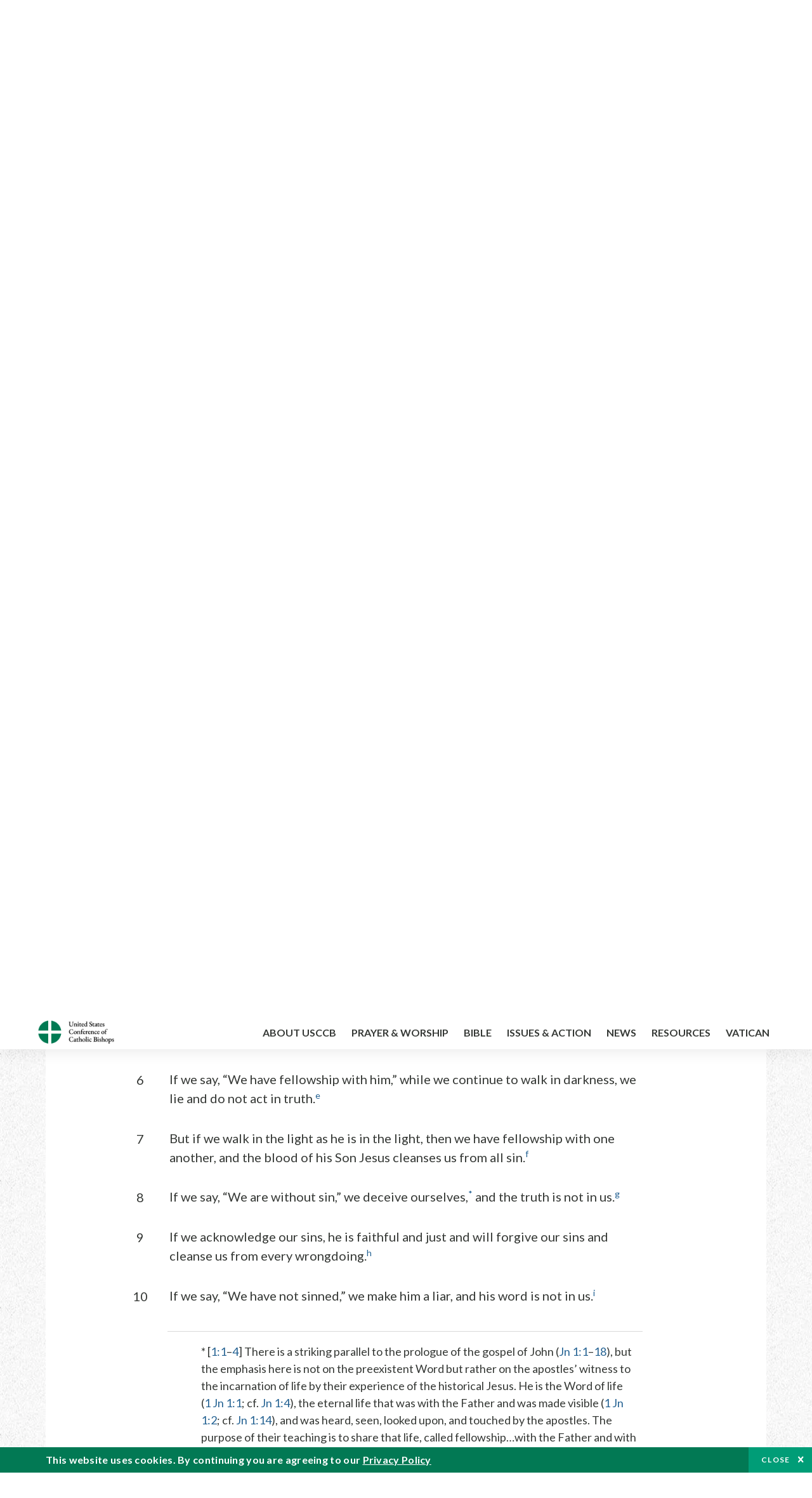

--- FILE ---
content_type: text/html; charset=UTF-8
request_url: https://bible.usccb.org/bible/1john/1?6=
body_size: 13313
content:
<!DOCTYPE html>
<html lang="en" dir="ltr" prefix="og: https://ogp.me/ns#">
  <head>
<!-- Google Tag Manager -->
<script>(function(w,d,s,l,i){w[l]=w[l]||[];w[l].push({'gtm.start':
new Date().getTime(),event:'gtm.js'});var f=d.getElementsByTagName(s)[0],
j=d.createElement(s),dl=l!='dataLayer'?'&l='+l:'';j.async=true;j.src=
'https://www.googletagmanager.com/gtm.js?id='+i+dl;f.parentNode.insertBefore(j,f);
})(window,document,'script','dataLayer','GTM-5JHPTP');</script>
<!-- End Google Tag Manager -->
    <meta charset="utf-8" />
<meta name="description" content="CHAPTER 1 The Word of Life* 1What was from the beginning, what we have heard, what we have seen with our eyes, what we looked upon and touched with our hands concerns the Word of life—a" />
<link rel="canonical" href="https://bible.usccb.org/bible/1john/1" />
<meta property="og:site_name" content="USCCB" />
<meta property="og:url" content="https://bible.usccb.org/bible/1john/1" />
<meta property="og:title" content="1 John, CHAPTER 1" />
<meta property="og:description" content="Daily Bible Readings, Podcast Audio and Videos and Prayers brought to you by the United States Conference of Catholic Bishops." />
<meta property="og:image" content="https://bible.usccb.org/sites/default/files/usccb_logo_text.png" />
<meta property="og:image:url" content="https://bible.usccb.org/sites/default/files/usccb_logo_text.png" />
<meta name="twitter:card" content="summary_large_image" />
<meta name="twitter:title" content="1 John, CHAPTER 1" />
<meta name="twitter:site" content="@usccb" />
<meta name="twitter:description" content="Daily Bible Readings, Podcast Audio and Videos and Prayers brought to you by the United States Conference of Catholic Bishops." />
<meta name="twitter:creator" content="@usccb" />
<meta name="twitter:image" content="https://bible.usccb.org/sites/default/files/usccb_logo_text.png" />
<meta name="Generator" content="Drupal 10 (https://www.drupal.org)" />
<meta name="MobileOptimized" content="width" />
<meta name="HandheldFriendly" content="true" />
<meta name="viewport" content="width=device-width, initial-scale=1.0" />
<meta property="og:url" content="https://bible.usccb.org/bible/1john/1" />
<meta property="og:title" content="1 John, CHAPTER 1 | USCCB" />
<meta property="og:image" content="https://bible.usccb.org/themes/custom/usccb_readings/images/share.jpg" />
<meta property="twitter:card" content="summary" />
<meta property="twitter:title" content="1 John, CHAPTER 1 | USCCB" />
<meta property="twitter:image" content="https://bible.usccb.org/themes/custom/usccb_readings/images/share.jpg" />
<meta property="twitter:url" content="https://bible.usccb.org/bible/1john/1" />
<link rel="alternate" type="text/markdown" title="1 John, CHAPTER 1" href="https://bible.usccb.org/bible/1john/1.md" />
<link rel="icon" href="/sites/default/files/Ox8RYeG3.ico" type="image/vnd.microsoft.icon" />
<link rel="alternate" hreflang="en" href="https://bible.usccb.org/bible/1john/1" />
<link rel="amphtml" href="https://bible.usccb.org/bible/1john/1?amp" />

    <title>1 John, CHAPTER 1 | USCCB</title>
    <link rel="stylesheet" media="all" href="/sites/default/files/css/css_nwZEUMRor3e8VPqiNcx6BoIMwMl2SFRjfI7g1g0NedM.css?delta=0&amp;language=en&amp;theme=usccb_readings&amp;include=eJxtjMEOAiEMRH8It59ESplgYwFDQbN-vZs1evIy780chjUWbcQngrChZR70lW1eURHE2H2nxP7zCncu8CB9gFoflU1fCFhRer8pDtS7KTcB_Rtj4oHgu0_Uz_NykRQHOGsrTsV6Yrv43O3o4aF4Op251Z6X4Q3GGkkd" />
<link rel="stylesheet" media="all" href="/sites/default/files/css/css_JDMbDnyz3oec4pEYs8M3JJkUqP7WY31Muh8oNfhZC8c.css?delta=1&amp;language=en&amp;theme=usccb_readings&amp;include=eJxtjMEOAiEMRH8It59ESplgYwFDQbN-vZs1evIy780chjUWbcQngrChZR70lW1eURHE2H2nxP7zCncu8CB9gFoflU1fCFhRer8pDtS7KTcB_Rtj4oHgu0_Uz_NykRQHOGsrTsV6Yrv43O3o4aF4Op251Z6X4Q3GGkkd" />

    
    <meta name="msvalidate.01" content="3269934155CEF2C15973D293DE678355" />
  </head>
  <body class="path-node page-node-type-bible">
<!-- Google Tag Manager (noscript) -->
<noscript><iframe src="https://www.googletagmanager.com/ns.html?id=GTM-5JHPTP"
height="0" width="0" style="display:none;visibility:hidden"></iframe></noscript>
<!-- End Google Tag Manager (noscript) -->
        <a href="#main-content" class="visually-hidden focusable skip-link">
      Skip to main content
    </a>
    
      <div class="dialog-off-canvas-main-canvas" data-off-canvas-main-canvas>
    <div class="layout-container">

  <header id="header" role="banner">
    <div class="container">
        <div class="region region-logo">
    <div id="block-ai-branding" class="block block-system block-system-branding-block">
  
    
        <a href="https://usccb.org" rel="home" class="site-logo">
      <img src="/themes/custom/usccb_readings/usccb-logo.svg" alt="Home" />
    </a>
      </div>

  </div>

        <div class="region region-header">
    <div class="wrapper">
      <div class="search-form block block-ai-search-form block-search-block" data-drupal-selector="search-form" id="block-searchblock">
  
    
  <span class="toggler icon-search"></span>
      <form action="/bible/1john/1?6=" method="post" id="search-form" accept-charset="UTF-8">
  <div class="js-form-item form-item js-form-type-textfield form-type-textfield js-form-item-search form-item-search form-no-label">
        <input data-drupal-selector="edit-search" type="text" id="edit-search" name="search" value="" size="60" maxlength="128" placeholder="Search" class="form-text" />

        </div>
<input data-drupal-selector="edit-submit" type="submit" id="edit-submit" name="op" value="Go" class="button js-form-submit form-submit" />
<input autocomplete="off" data-drupal-selector="form-6njory9bra-dkfisfkajzejk-cha5gh8z2p8xcj4ds4" type="hidden" name="form_build_id" value="form-6NJory9Bra-dkFiSfkAJZEJK_chA5Gh8z2p8Xcj4DS4" />
<input data-drupal-selector="edit-search-form" type="hidden" name="form_id" value="search_form" />

</form>

  </div>


	<nav role="navigation" aria-labelledby="block-menu-top-buttons-menu" id="block-menu-top-buttons" class="block block-menu navigation menu--top-buttons">
            
  <h2 class="visually-hidden" id="block-menu-top-buttons-menu">Menu: Top Buttons</h2>
  

        
              <ul class="menu">
                                         
            
      <li class="menu-item mobile-off">
        <a href="https://usccb.org/help-now" class="btn big" target="_self" data-drupal-link-system-path="node/25731">Help Now</a>
              </li>
                                     
            
      <li class="menu-item mobile-on">
        <a href="https://bible.usccb.org/" class="btn big">Readings</a>
              </li>
                       
            
      <li class="menu-item">
        <a href="https://usccb.org/search" class="icon icon-search no-label" data-drupal-link-system-path="search">Search</a>
              </li>
        </ul>
  


  </nav>



	<nav role="navigation" aria-labelledby="block-menu-top-menu" id="block-menu-top" class="block block-menu navigation menu--top">
            
  <h2 class="visually-hidden" id="block-menu-top-menu">Menu: Top</h2>
  

        
              <ul class="menu">
                           
            
      <li class="menu-item">
        <a href="https://bible.usccb.org/" class="no-margin">Daily Readings</a>
              </li>
                       
            
      <li class="menu-item">
        <a href="https://bible.usccb.org/readings/calendar" class="icon-calendar no-name">Daily Readings Calendar</a>
              </li>
                       
            
      <li class="menu-item">
        <a href="https://usccb.org/mass-times" data-drupal-link-system-path="mass-times">Find a Parish</a>
              </li>
                       
            
      <li class="menu-item">
        <a href="https://usccb.org/committees/protection-children-young-people/how-report-abuse" data-drupal-link-system-path="node/51478">Report Abuse</a>
              </li>
        </ul>
  


  </nav>


    </div>
  </div>

    </div>
  </header>
  <div id="primary_menu" role="banner">
    <div class="container">
        <div class="region region-primary-menu">
    <div id="block-importedmenumain" class="block block-block-content block-block-content604d0cab-656d-4261-ab18-80c24d9bdbd0">
  
    
      
	<nav role="navigation" aria-labelledby="block-ai-main-menu-menu" id="block-ai-main-menu" class="block block-menu navigation menu--main">
            
  <h2 class="visually-hidden" id="block-ai-main-menu-menu">Main navigation</h2>
  

        
              <ul class="menu">
                                         
            
      <li class="menu-item mobile-on">
        <a href="https://bible.usccb.org/">Daily Readings</a>
              </li>
                       
            
      <li class="menu-item menu-item--expanded">
        <span class="linkoff">About USCCB</span>
                                <ul class="menu">
                           
            
      <li class="menu-item">
        <a href="https://usccb.org/about" data-drupal-link-system-path="node/25775">Our Role &amp; Mission</a>
              </li>
                       
            
      <li class="menu-item">
        <a href="https://usccb.org/about/strategic-plan">Mission Directive</a>
              </li>
                       
            
      <li class="menu-item">
        <a href="https://usccb.org/about/leadership" data-drupal-link-system-path="node/25809">Leadership</a>
              </li>
                       
            
      <li class="menu-item">
        <a href="https://usccb.org/about/bishops-and-dioceses" data-drupal-link-system-path="node/25779">Bishops and Dioceses</a>
              </li>
                       
            
      <li class="menu-item">
        <a href="https://usccb.org/offices" data-drupal-link-system-path="node/25825">Offices &amp; Committees</a>
              </li>
                       
            
      <li class="menu-item menu-item--collapsed">
        <a href="https://usccb.org/committees/communications/usccb-general-assemblies">Plenary Assemblies</a>
              </li>
                       
            
      <li class="menu-item">
        <a href="https://usccb.org/about/financial-reporting" data-drupal-link-system-path="node/25782">Financial Reporting</a>
              </li>
                       
            
      <li class="menu-item">
        <a href="https://usccb.org/careers" data-drupal-link-system-path="node/25777">Careers</a>
              </li>
                       
            
      <li class="menu-item">
        <a href="https://usccb.org/events" data-drupal-link-system-path="events">Events</a>
              </li>
                       
            
      <li class="menu-item">
        <a href="https://usccb.org/contact-us" data-drupal-link-system-path="node/25659">Contact</a>
              </li>
        </ul>
  
              </li>
                       
            
      <li class="menu-item menu-item--expanded">
        <span class="linkoff">Prayer &amp; Worship</span>
                                <ul class="menu">
                           
            
      <li class="menu-item">
        <a href="https://bible.usccb.org/readings/calendar">Daily Readings Calendar</a>
              </li>
                       
            
      <li class="menu-item">
        <a href="https://usccb.org/catholic-prayers" data-drupal-link-system-path="node/25816">Prayer</a>
              </li>
                       
            
      <li class="menu-item">
        <a href="https://usccb.org/mass-times" data-drupal-link-system-path="mass-times">Search Mass Times</a>
              </li>
                       
            
      <li class="menu-item">
        <a href="https://usccb.org/prayer-and-worship/the-mass" data-drupal-link-system-path="node/25850">The Mass</a>
              </li>
                       
            
      <li class="menu-item">
        <a href="https://usccb.org/prayer-and-worship/sacraments-and-sacramentals" data-drupal-link-system-path="node/25826">Sacraments</a>
              </li>
                       
            
      <li class="menu-item">
        <a href="https://usccb.org/prayer-and-worship/liturgy-of-the-hours" data-drupal-link-system-path="node/25818">Liturgy of the Hours</a>
              </li>
                       
            
      <li class="menu-item">
        <a href="https://usccb.org/prayer-worship/liturgical-year" data-drupal-link-system-path="node/49484">Liturgical Year &amp; Calendar</a>
              </li>
        </ul>
  
              </li>
                       
            
      <li class="menu-item menu-item--expanded">
        <span class="linkoff">Bible</span>
                                <ul class="menu">
                           
            
      <li class="menu-item">
        <a href="https://usccb.org/bible/understanding-the-bible" data-drupal-link-system-path="node/25778">Understanding the Bible</a>
              </li>
                       
            
      <li class="menu-item">
        <a href="https://bible.usccb.org/bible">Books of the Bible</a>
              </li>
                       
            
      <li class="menu-item">
        <a href="https://usccb.org/offices/new-american-bible/approved-translations-bible" data-drupal-link-system-path="node/41935">Approved Translations</a>
              </li>
                       
            
      <li class="menu-item">
        <a href="https://usccb.org/faq" data-drupal-link-system-path="taxonomy/term/8664">Bible FAQ</a>
              </li>
                       
            
      <li class="menu-item">
        <a href="https://usccb.org/offices/new-american-bible/study-materials" data-drupal-link-system-path="node/41917">Study Materials</a>
              </li>
                       
            
      <li class="menu-item">
        <a href="https://usccb.org/offices/new-american-bible/liturgy" data-drupal-link-system-path="node/41919">The Bible in Liturgy</a>
              </li>
                       
            
      <li class="menu-item">
        <a href="https://usccb.org/offices/new-american-bible/permissions" data-drupal-link-system-path="node/41922">Bible Permissions</a>
              </li>
        </ul>
  
              </li>
                       
            
      <li class="menu-item menu-item--expanded">
        <span class="linkoff">Issues &amp; Action</span>
                                <ul class="menu">
                                         
            
      <li class="menu-item menu-item--expanded opened no-closed">
        <span class="linkoff">Issues</span>
                                <ul class="menu">
                           
            
      <li class="menu-item">
        <a href="https://usccb.org/topics" data-drupal-link-system-path="node/25658">Topics</a>
              </li>
        </ul>
  
              </li>
                                     
            
      <li class="menu-item menu-item--expanded opened no-closed">
        <span class="linkoff">Act Now</span>
                                <ul class="menu">
                           
            
      <li class="menu-item">
        <a href="https://usccb.org/help-now" data-drupal-link-system-path="node/25731">Help Now</a>
              </li>
                       
            
      <li class="menu-item">
        <a href="https://usccb.org/take-action" data-drupal-link-system-path="node/30414">Take Action</a>
              </li>
                       
            
      <li class="menu-item">
        <a href="https://www.votervoice.net/USCCB/home" target="_blank">Contact Public Officials</a>
              </li>
                       
            
      <li class="menu-item">
        <a href="https://usccb.org/events" data-drupal-link-system-path="events">Meetings &amp; Events</a>
              </li>
                       
            
      <li class="menu-item">
        <a href="https://usccb.org/get-connected" data-drupal-link-system-path="node/25811">Get Connected</a>
              </li>
                       
            
      <li class="menu-item">
        <a href="https://usccb.org/issues-and-action/take-action-now/pray" data-drupal-link-system-path="node/25851">Pray</a>
              </li>
        </ul>
  
              </li>
        </ul>
  
              </li>
                                     
            
      <li class="menu-item menu-item--expanded align-right">
        <span class="linkoff">News</span>
                                <ul class="menu">
                           
            
      <li class="menu-item">
        <a href="https://usccb.org/newsroom" class="main-menu-link newsroom" data-drupal-link-system-path="newsroom">Newsroom</a>
              </li>
                       
            
      <li class="menu-item">
        <a href="https://usccb.org/newsroom?f%5B0%5D=type%3A9043" class="main-menu-link catholic-news-service" data-drupal-link-query="{&quot;f&quot;:[&quot;type:9043&quot;]}" data-drupal-link-system-path="newsroom">Catholic News Service</a>
              </li>
                       
            
      <li class="menu-item">
        <a href="https://usccb.org/offices/public-affairs" data-drupal-link-system-path="node/40">Public Affairs</a>
              </li>
                       
            
      <li class="menu-item">
        <a href="https://usccb.org/podcasts">Catholic Current Podcasts</a>
              </li>
        </ul>
  
              </li>
                                     
            
      <li class="menu-item menu-item--expanded align-right">
        <span class="linkoff">Resources</span>
                                <ul class="menu">
                           
            
      <li class="menu-item">
        <a href="https://usccb.org/resources" data-drupal-link-system-path="node/25748">Resource Library</a>
              </li>
                       
            
      <li class="menu-item">
        <a href="https://www.usccb.org/beliefs-and-teachings/what-we-believe/catechism/catechism-of-the-catholic-church">Catechism of the Catholic Church</a>
              </li>
                       
            
      <li class="menu-item">
        <a href="https://www.usccb.org/committees/jubilee-2025" title="Link to USCCB Jubilee 2025 ">Jubilee 2025</a>
              </li>
                       
            
      <li class="menu-item">
        <a href="https://usccb.org/get-connected" data-drupal-link-system-path="node/25811">Get Connected</a>
              </li>
                       
            
      <li class="menu-item">
        <a href="https://usccb.org/newsletters" data-drupal-link-system-path="node/50856">Newsletter Signup</a>
              </li>
                       
            
      <li class="menu-item">
        <a href="https://www.catholicnews.com/movie-reviews/" target="_blank">Movie Reviews</a>
              </li>
                       
            
      <li class="menu-item">
        <a href="https://usccb.org/events" data-drupal-link-system-path="events">Events Calendar</a>
              </li>
        </ul>
  
              </li>
                                     
            
      <li class="menu-item menu-item--expanded align-right">
        <span title="Link list for Vatican website">Vatican</span>
                                <ul class="menu">
                           
            
      <li class="menu-item">
        <a href="https://www.vatican.va/content/vatican/en.html" title="The Holy See Website">The Holy See</a>
              </li>
                       
            
      <li class="menu-item">
        <a href="https://www.vaticannews.va/" title="News from the Vatican website">Vatican News</a>
              </li>
        </ul>
  
              </li>
        </ul>
  


  </nav>

  </div>
<div id="block-colorlogo" class="b-color-logo block block-block-content block-block-contentac11a3d7-d882-4a0b-868e-977b3c672af2">
  
    
      
	<p><a href="/"><img alt="United States Conference of Catholic Bishops" data-entity-type="file" data-entity-uuid="be71ae96-e4ab-488a-adc1-259f103ab267" src="/sites/default/files/inline-images/usccb-logo-color.png" width="600" height="180" loading="lazy"></a></p>


  </div>
<div class="search-form mobile block block-ai-search-form block-search-block" data-drupal-selector="search-form-2" id="block-searchblock-2">
  
    
      <form action="/bible/1john/1?6=" method="post" id="search-form--2" accept-charset="UTF-8">
  <div class="js-form-item form-item js-form-type-textfield form-type-textfield js-form-item-search form-item-search form-no-label">
        <input data-drupal-selector="edit-search" type="text" id="edit-search--2" name="search" value="" size="60" maxlength="128" placeholder="Search" class="form-text" />

        </div>
<input data-drupal-selector="edit-submit" type="submit" id="edit-submit--2" name="op" value="Go" class="button js-form-submit form-submit" />
<input autocomplete="off" data-drupal-selector="form-iynbowefxpqdqryeof0rozxsfjmlniktq5tfq0dn86y" type="hidden" name="form_build_id" value="form-iYNbOwEFXPQdQRYEOF0RozxsfJmlnIKtQ5TFq0dN86Y" />
<input data-drupal-selector="edit-search-form-2" type="hidden" name="form_id" value="search_form" />

</form>

  </div>

  </div>

    </div>
  </div>

  

  

  

  

  <main id="page" role="main">
    <div id="page-container">
      <a id="main-content" tabindex="-1"></a>      <div class="layout-content">
          <div class="region region-content">
    <div data-drupal-messages-fallback class="hidden"></div>
<div id="block-usccb-readings-content" class="block block-system block-system-main-block">
  
    
      <div class="wr-block b-title-page padding-top-s padding-bottom-xxs to-center">
  <div class="container">
    <div class="row">
      <div class="p-wrap">
        <div class="innerblock">
          <h1 class="title-page">1 John</h1>
        </div>
      </div>
    </div>
  </div>
</div>
<div class="page-container book-page">
  <div class="content">
    <div class="wr-block b-pager padding-top-s border-bottom">
      <div class="container">
        <div class="row">
          <div class="p-wrap">
            <div class="innerblock">
              <nav class="pager" role="navigation" aria-labelledby="pagination-heading">
                <h4 class="pager__heading visually-hidden">Pagination</h4>
                <ul class="pager__items js-pager__items">
                  <li class="pager__item pager__item--previous disabled">
                                                                    <a href="/bible/1john/0" title="Go to previous page" rel="prev">
                          <span class="visually-hidden">Previous chapter</span>
                          <span aria-hidden="true">Previous chapter</span
                        >
                        </a>
                                      </li>
                  <li class="pager__item is-active">Chapter 1</li>
                  <li class="pager__item pager__item--next">
                                        <a href="/bible/1john/2" title="Go to next page" rel="next">
                                          <span class="visually-hidden">Next chapter</span>
                      <span aria-hidden="true">Next chapter</span>
                                        </a>
                                      </li>
                </ul>
              </nav>
            </div>
          </div>
        </div>
      </div>
    </div>
    <div class="wr-block b-contents">
      <div class="container">
        <div class="row">
          <div class="p-wrap">
            <div class="innerblock">
                <div class="views-element-container"><div class="view view-bible-navigation view-id-bible_navigation view-display-id-block_1 js-view-dom-id-61a8a18be5d2ca8121af4bdae36b341128442913d561a226ed060489d999b2f6">
  
    
      
      <div class="view-content">
      <div class="item-list">
  
  <ul class="items">

          <li><div class="views-field views-field-name"><span class="field-content">            <a href="/bible/1john/0">Introduction</a>
    </span></div></li>
          <li><div class="views-field views-field-name"><span class="field-content">            1
    </span></div></li>
          <li><div class="views-field views-field-name"><span class="field-content">            <a href="/bible/1john/2">2</a>
    </span></div></li>
          <li><div class="views-field views-field-name"><span class="field-content">            <a href="/bible/1john/3">3</a>
    </span></div></li>
          <li><div class="views-field views-field-name"><span class="field-content">            <a href="/bible/1john/4">4</a>
    </span></div></li>
          <li><div class="views-field views-field-name"><span class="field-content">            <a href="/bible/1john/5">5</a>
    </span></div></li>
    
  </ul>

</div>

    </div>
  
          </div>
</div>

            </div>
          </div>
        </div>
      </div>
    </div>

    <div class="p-wrap col-lg-10 offset-lg-1 col-xl-8 offset-xl-2 col-xxl-6 offset-xxl-3 ">
      <div class="row-2">
        
        <div class="contentarea" id="scribeI"><h3 class="ch" id="70001000">CHAPTER 1</h3>
<p class="pf"><b>The Word of Life</b><a class="fnref" href="#70001001-1"><sup>*</sup></a></p>
<p class="pof">
<a name="70001001"><span class="bcv">1</span>What was from the beginning,
</a></p>
<p class="poi">what we have heard,</p>
<p class="poi">what we have seen with our eyes,</p>
<p class="poi">what we looked upon</p>
<p class="poi">and touched with our hands</p>
<p class="poi">concerns the Word of life—<a class="enref" href="#70001001-a"><sup>a</sup></a></p>
<p class="po" id="70001002"><span class="bcv">2</span>for the life was made visible;</p>
<p class="poi">we have seen it and testify to it</p>
<p class="poi">and proclaim to you the eternal life</p>
<p class="poi">that was with the Father and was made visible to us—<a class="enref" href="#70001002-b"><sup>b</sup></a></p>
<p class="po" id="70001003"><span class="bcv">3</span>what we have seen and heard</p>
<p class="poi">we proclaim now to you,</p>
<p class="poi">so that you too may have fellowship with us;</p>
<p class="poi">for our fellowship is with the Father</p>
<p class="poi">and with his Son, Jesus Christ.<a class="enref" href="#70001003-c"><sup>c</sup></a></p>
<p class="pol" id="70001004"><span class="bcv">4</span>We are writing this so that our joy may be complete.<a class="enref" href="#70001004-d"><sup>d</sup></a></p>
<h2 class="bksect">II. God as Light</h2>
<p class="pf"><b>God is Light.</b>
<a name="70001005"><span class="bcv">5</span>Now this is the message that we have heard from him and proclaim to you: God is light,<a class="fnref" href="#70001005-1"><sup>*</sup></a> and in him there is no darkness at all.
<a name="70001006"><span class="bcv">6</span>If we say, “We have fellowship with him,” while we continue to walk in darkness, we lie and do not act in truth.<a class="enref" href="#70001006-e"><sup>e</sup></a>
<a name="70001007"><span class="bcv">7</span>But if we walk in the light as he is in the light, then we have fellowship with one another, and the blood of his Son Jesus cleanses us from all sin.<a class="enref" href="#70001007-f"><sup>f</sup></a>
<a name="70001008"><span class="bcv">8</span>If we say, “We are without sin,” we deceive ourselves,<a class="fnref" href="#70001008-1"><sup>*</sup></a> and the truth is not in us.<a class="enref" href="#70001008-g"><sup>g</sup></a>
<a name="70001009"><span class="bcv">9</span>If we acknowledge our sins, he is faithful and just and will forgive our sins and cleanse us from every wrongdoing.<a class="enref" href="#70001009-h"><sup>h</sup></a>
<a name="70001010"><span class="bcv">10</span>If we say, “We have not sinned,” we make him a liar, and his word is not in us.<a class="enref" href="#70001010-i"><sup>i</sup></a>
</a></a></a></a></a></a></p>
<p class="fn" id="70001001-1">* [<a href="https://bible.usccb.org/bible/1jn/1?1#70001001">1:1</a>–<a href="https://bible.usccb.org/bible/1jn/1?4#70001004">4</a>] There is a striking parallel to the prologue of the gospel of John (<a href="https://bible.usccb.org/bible/jn/1?1#51001001">Jn 1:1</a>–<a href="https://bible.usccb.org/bible/jn/1?18#51001018">18</a>), but the emphasis here is not on the preexistent Word but rather on the apostles’ witness to the incarnation of life by their experience of the historical Jesus. He is <span class="ver">the Word of life</span> (<a href="https://bible.usccb.org/bible/1jn/1?1#70001001">1&nbsp;Jn 1:1</a>; cf. <a href="https://bible.usccb.org/bible/jn/1?4#51001004">Jn 1:4</a>), <span class="ver">the eternal life that was with the Father and was made visible</span> (<a href="https://bible.usccb.org/bible/1jn/1?2#70001002">1&nbsp;Jn 1:2</a>; cf. <a href="https://bible.usccb.org/bible/jn/1?14#51001014">Jn 1:14</a>), and was <span class="ver">heard</span>, <span class="ver">seen</span>, <span class="ver">looked upon</span>, and <span class="ver">touched</span> by the apostles. The purpose of their teaching is to share that <span class="ver">life</span>, called <span class="ver">fellowship…with the Father and with his Son, Jesus Christ</span>, with those who receive their witness (<a href="https://bible.usccb.org/bible/1jn/1?3#70001003">1&nbsp;Jn 1:3</a>; <a href="https://bible.usccb.org/bible/jn/1?14#51001014">Jn 1:14</a>, <a href="https://bible.usccb.org/bible/jn/1?16#51001016">16</a>).</p>
<p class="fn" id="70001005-1">* [<a href="https://bible.usccb.org/bible/1jn/1?5#70001005">1:5</a>–<a href="https://bible.usccb.org/bible/1jn/1?7#70001007">7</a>] <span class="ver">Light</span> is to be understood here as truth and goodness; <span class="ver">darkness</span> here is error and depravity (cf. <a href="https://bible.usccb.org/bible/jn/3?19#51003019">Jn 3:19</a>–<a href="https://bible.usccb.org/bible/jn/3?21#51003021">21</a>; <a href="https://bible.usccb.org/bible/jn/17?17#51017017">17:17</a>; <a href="https://bible.usccb.org/bible/eph/5?8#57005008">Eph 5:8</a>). To <span class="ver">walk</span> in light or darkness is to live according to truth or error, not merely intellectual but moral as well. Fellowship with God and with one another consists in a life according to the truth as found in God and in Christ.</p>
<p class="fn" id="70001008-1">* [<a href="https://bible.usccb.org/bible/1jn/1?8#70001008">1:8</a>–<a href="https://bible.usccb.org/bible/1jn/1?10#70001010">10</a>] Denial of the condition of sin is self-deception and even contradictory of divine revelation; there is also the continual possibility of sin’s recurrence. Forgiveness and deliverance from sin through Christ are assured through acknowledgment of them and repentance.</p>
<p class="en" id="70001001-a">a. [<a href="https://bible.usccb.org/bible/1jn/1?1#70001001">1:1</a>] <a href="https://bible.usccb.org/bible/1jn/2?13#70002013">2:13</a>; <a href="https://bible.usccb.org/bible/jn/1?1#51001001">Jn 1:1</a>, <a href="https://bible.usccb.org/bible/jn/1?14#51001014">14</a>; <a href="https://bible.usccb.org/bible/jn/20?20#51020020">20:20</a>, <a href="https://bible.usccb.org/bible/jn/20?25#51020025">25</a>, <a href="https://bible.usccb.org/bible/jn/20?27#51020027">27</a>.</p>
<p class="en" id="70001002-b">b. [<a href="https://bible.usccb.org/bible/1jn/1?2#70001002">1:2</a>] <a href="https://bible.usccb.org/bible/jn/15?27#51015027">Jn 15:27</a>; <a href="https://bible.usccb.org/bible/jn/17?5#51017005">17:5</a>.</p>
<p class="en" id="70001003-c">c. [<a href="https://bible.usccb.org/bible/1jn/1?3#70001003">1:3</a>] <a href="https://bible.usccb.org/bible/jn/17?21#51017021">Jn 17:21</a>; <a href="https://bible.usccb.org/bible/acts/4?20#52004020">Acts 4:20</a>.</p>
<p class="en" id="70001004-d">d. [<a href="https://bible.usccb.org/bible/1jn/1?4#70001004">1:4</a>] <a href="https://bible.usccb.org/bible/jn/15?11#51015011">Jn 15:11</a>; <a href="https://bible.usccb.org/bible/2jn/1?12#71001012">2&nbsp;Jn 12</a>.</p>
<p class="en" id="70001006-e">e. [<a href="https://bible.usccb.org/bible/1jn/1?6#70001006">1:6</a>] <a href="https://bible.usccb.org/bible/jn/12?35#51012035">Jn 12:35</a>.</p>
<p class="en" id="70001007-f">f. [<a href="https://bible.usccb.org/bible/1jn/1?7#70001007">1:7</a>] <a href="https://bible.usccb.org/bible/mt/26?28#48026028">Mt 26:28</a>; <a href="https://bible.usccb.org/bible/rom/3?24#53003024">Rom 3:24</a>–<a href="https://bible.usccb.org/bible/rom/3?25#53003025">25</a>; <a href="https://bible.usccb.org/bible/heb/9?14#66009014">Heb 9:14</a>; <a href="https://bible.usccb.org/bible/1pt/1?19#68001019">1&nbsp;Pt 1:19</a>; <a href="https://bible.usccb.org/bible/rev/1?5#74001005">Rev 1:5</a>.</p>
<p class="en" id="70001008-g">g. [<a href="https://bible.usccb.org/bible/1jn/1?8#70001008">1:8</a>] <a href="https://bible.usccb.org/bible/2chr/6?36#14006036">2&nbsp;Chr 6:36</a>; <a href="https://bible.usccb.org/bible/prv/20?9#24020009">Prv 20:9</a>.</p>
<p class="en" id="70001009-h">h. [<a href="https://bible.usccb.org/bible/1jn/1?9#70001009">1:9</a>] <a href="https://bible.usccb.org/bible/prv/28?13#24028013">Prv 28:13</a>; <a href="https://bible.usccb.org/bible/jas/5?16#67005016">Jas 5:16</a>.</p>
<p class="en" id="70001010-i">i. [<a href="https://bible.usccb.org/bible/1jn/1?10#70001010">1:10</a>] <a href="https://bible.usccb.org/bible/1jn/5?10#70005010">5:10</a>.</p>
</div>
        
        <div class="wr-block b-button-container social border-top padding-top-xxs bg-white ">
          <div class="container">
            <div class="row">
                <div class="p-wrap">
                  <div class="innerblock">
                    <div class="addthis_inline_share_toolbox"></div>
                  </div>
                </div>
            </div>
          </div>
        </div>
        <div class="b-note wr-block small padding-top-l padding-bottom-xxs bg-white">
          <div class="container">
            <div class="row">
              <div class="p-wrap">
                <div class="innerblock">
                  <p>Copyright 2019-2026 USCCB, please review our <a href="/about/privacy-policy.cfm">Privacy Policy</a></p>
                </div>
              </div>
            </div>
          </div>
        </div>
      </div>
    </div>

    <div class="wr-block b-pager padding-top-xxs padding-bottom-xs border-top">
      <div class="container">
        <div class="row">
          <div class="p-wrap">
            <div class="innerblock">
              <nav class="pager" role="navigation" aria-labelledby="pagination-heading">
                <h4 class="pager__heading visually-hidden">Pagination</h4>
                <ul class="pager__items js-pager__items">
                  <li class="pager__item pager__item--previous disabled">
                                                                    <a href="/bible/1john/0" title="Go to previous page" rel="prev">
                          <span class="visually-hidden">Previous chapter</span>
                          <span aria-hidden="true">Previous chapter</span
                        >
                        </a>
                                      </li>
                  <li class="pager__item is-active">Chapter 1</li>
                  <li class="pager__item pager__item--next">
                                        <a href="/bible/1john/2" title="Go to next page" rel="next">
                                          <span class="visually-hidden">Next chapter</span>
                      <span aria-hidden="true">Next chapter</span>
                                        </a>
                                      </li>
                </ul>
              </nav>
            </div>
          </div>
        </div>
      </div>
    </div>
  </div>
</div>


  </div>

  </div>

      </div>
      
          </div>
  </main>
</div>
<footer id="footer" role="contentinfo">
    <div class="footer-top">
    <div id="block-importedfooter" class="block block-block-content block-block-contentb9bf0ef6-3238-49bf-88a2-de302da51266">
  
    
      
	<footer id="footer" role="contentinfo">
    <div class="footer-top">
    <div id="block-footer-top" class="wr-block b-button-container to-center padding-top-xl padding-bottom-m border-bottom block-system block-system-menu-blockfooter-top">
  <div class="container">
    <div class="row">
      <div class="p-wrap">
        <div class="innerblock">
          
                      <h2>Dive into God's Word</h2>
                    
                      
              <ul class="menu-list">
                    <li class="menu-item">
        <a href="https://bible.usccb.org/" class="btn ocean light-blue transparent">Daily Readings</a>
              </li>
                <li class="menu-item">
        <a href="https://bible.usccb.org/podcasts/audio" class="btn ocean light-blue transparent">Listen to Podcasts</a>
              </li>
                <li class="menu-item">
        <a href="https://bible.usccb.org/podcasts/video" class="btn ocean light-blue transparent">Watch our Videos</a>
              </li>
        </ul>
  


                  </div>
      </div>
    </div>
  </div>
</div>
<div id="block-footer-about-usccb" class="wr-block b-footer-links width-minus padding-top-s block-block-content block-block-contentabce5388-21d1-4692-91ae-f80a92f2f37c">
  <div class="container">
    <div class="row">
      <div class="p-wrap">
        <div class="innerblock">
          <div class="content block-7-5">
            <div class="first">
              
                              <h6>About USCCB</h6>
                               
                              <p>The United States Conference of Catholic Bishops’ (USCCB’s) mission is to encounter the mercy of Christ and to accompany His people with joy.</p>
                          </div>
            <div class="second">
              <a href="https://usccb.org/about/index.cfm" class="btn">Learn More</a>
            </div>
          </div>
        </div>
      </div>
    </div>
  </div>
</div>

  </div>

  <div class="footer-center">
    <div class="container">
      <div class="row">
          <div class="footer-center-first col-sm-6 col-lg-3">
    <div class="views-element-container block block-views block-views-blockfooter-topics-block-1 wr-block b-footer-links padding-top-m padding-bottom-s" id="block-views-block-footer-topics-block-1">
	<div class="container">
		<div class="row">
			<div class="p-wrap">
				<div class="innerblock">
				  
				  					<h6>Topics</h6>
				  				  
				  					<div class="js-view-dom-id-a6e4c523239ff5170ac523a84612448e67cdf5ddcd40eba8fd630d286f5a14d5">
  
  
  

  
  
  

  <ul class="menu-list">
		  <li class="menu-item"><a href="https://usccb.org/committees/pro-life-activities/abortion">Abortion</a></li>
		  <li class="menu-item"><a href="https://usccb.org/committees/international-justice-and-peace/africa">Africa</a></li>
		  <li class="menu-item"><a href="https://usccb.org/committees/african-american-affairs">African American</a></li>
		  <li class="menu-item"><a href="https://www.usccb.org">Annual Report</a></li>
		  <li class="menu-item"><a href="https://usccb.org/committees/international-justice-and-peace/asia">Asia</a></li>
		  <li class="menu-item"><a href="https://usccb.org/committees/asian-and-pacific-island-affairs">Asian/Pacific Islander</a></li>
		  <li class="menu-item"><a href="https://usccb.org/committees/pro-life-activities/assisted-suicide-euthanasia">Assisted Suicide</a></li>
		  <li class="menu-item"><a href="https://bible.usccb.org/bible">Bible</a></li>
		  <li class="menu-item"><a href="https://usccb.org/committees/pro-life-activities/bioethics-materials">Bioethics</a></li>
		  <li class="menu-item"><a href="https://usccb.org/committees/doctrine">Canon Law</a></li>
		  <li class="menu-item"><a href="https://usccb.org/committees/evangelization-catechesis">Catechesis</a></li>
		  <li class="menu-item"><a href="https://usccb.org/committees/evangelization-catechesis/leadership-institute-catechetical-sunday-2020">Catechetical Sunday</a></li>
		  <li class="menu-item"><a href="https://usccb.org/committees/protection-children-young-people">Catholic Safeguards</a></li>
	</ul>

    

  
  

        <a href="https://usccb.org/topics" class="more">EXPAND ALL TOPICS</a>
  
  
</div>


				  				</div>
			</div>
		</div>
	</div>
</div>

  </div>

          <div class="footer-center-second col-sm-6 col-lg-3">
    <div id="block-footer-prayer-worship" class="wr-block b-footer-links padding-top-m padding-bottom-s block-system block-system-menu-blockfooter-prayer-worship">
  <div class="container">
    <div class="row">
      <div class="p-wrap">
        <div class="innerblock">
          
                      <h6>Prayer &amp; Worship</h6>
                    
                      
              <ul class="menu-list">
                    <li class="menu-item">
        <a href="https://bible.usccb.org/readings/calendar">Daily Readings Calendar</a>
              </li>
                <li class="menu-item">
        <a href="https://bible.usccb.org/bible">Books of the BIble</a>
              </li>
                <li class="menu-item">
        <a href="https://www.usccb.org/mass-times">Search Mass Times</a>
              </li>
                <li class="menu-item">
        <a href="https://usccb.org/prayer-and-worship/prayers-and-devotions">Prayer</a>
              </li>
                <li class="menu-item">
        <a href="https://usccb.org/prayer-worship/liturgical-year" data-drupal-link-system-path="node/49484">Liturgical Year &amp; Calendar</a>
              </li>
                <li class="menu-item">
        <a href="https://usccb.org/prayer-and-worship/sacraments-and-sacramentals" data-drupal-link-system-path="node/25826">Sacraments</a>
              </li>
                <li class="menu-item">
        <a href="https://usccb.org/prayer-and-worship/liturgy-of-the-hours" data-drupal-link-system-path="node/25818">Liturgy of the Hours</a>
              </li>
                <li class="menu-item">
        <a href="https://usccb.org/prayer-and-worship/the-mass" data-drupal-link-system-path="node/25850">The Mass</a>
              </li>
        </ul>
  


                  </div>
      </div>
    </div>
  </div>
</div>

  </div>

          <div class="footer-center-third col-sm-6 col-lg-3">
    <div id="block-footer-act-now" class="wr-block b-footer-links padding-top-m padding-bottom-s block-system block-system-menu-blockfooter-act-now">
  <div class="container">
    <div class="row">
      <div class="p-wrap">
        <div class="innerblock">
          
                      <h6>Get Involved to Act Now</h6>
                    
                      
              <ul class="menu-list">
                    <li class="menu-item">
        <a href="https://usccb.org/take-action" data-drupal-link-system-path="node/30414">Take Action</a>
              </li>
                <li class="menu-item">
        <a href="https://usccb.org/help-now" data-drupal-link-system-path="node/25731">Help Now</a>
              </li>
                <li class="menu-item">
        <a href="https://usccb.org/events" data-drupal-link-system-path="events">Meetings &amp; Events</a>
              </li>
                <li class="menu-item">
        <a href="https://usccb.org/issues-and-action/take-action-now/pray" data-drupal-link-system-path="node/25851">Pray</a>
              </li>
        </ul>
  


                  </div>
      </div>
    </div>
  </div>
</div>

  </div>

          <div class="footer-center-four col-sm-6 col-lg-3">
    <div id="block-footer-quick-links" class="wr-block b-footer-links padding-top-m padding-bottom-s block-system block-system-menu-blockfooter-quick-links">
  <div class="container">
    <div class="row">
      <div class="p-wrap">
        <div class="innerblock">
          
                      <h6>Quick Links</h6>
                    
                      
              <ul class="menu-list">
                    <li class="menu-item">
        <a href="https://usccb.org/mass-times" data-drupal-link-system-path="mass-times">Parish/Mass Finder</a>
              </li>
                <li class="menu-item">
        <a href="https://usccb.org/resources" data-drupal-link-system-path="node/25748">Resources</a>
              </li>
                <li class="menu-item">
        <a href="https://usccb.org/events" data-drupal-link-system-path="events">Calendars</a>
              </li>
                <li class="menu-item">
        <a href="https://usccb.org/newsletters" data-drupal-link-system-path="node/50856">Newsletter Signup</a>
              </li>
                <li class="menu-item">
        <a href="https://usccb.org/get-connected" data-drupal-link-system-path="node/25811">Social Media</a>
              </li>
        </ul>
  


                  </div>
      </div>
    </div>
  </div>
</div>

  </div>

      </div>
    </div>
  </div>
    <div class="footer-bottom">
    <div id="block-footer-copyrights" class="wr-block b-footer-social padding-top-xxs block-block-content block-block-content0fa4f9a0-12d6-4ead-8916-14bb0b50b99f">
  <div class="container">
    <div class="row">
      <div class="p-wrap">
        <div class="innerblock">
          <div class="content block-9-3">
            <div class="first">
              
                                                          
                              <p>©2025 United States Conference of Catholic Bishops</p>
                          </div>
            <div class="second b-social">
              
              <ul class="nav">
                          
                            
      <li class="nav-item">
        <a href="https://twitter.com/usccb" class="icon-twitter nav-link" target="_blank" rel="nofollow">Twitter</a>
              </li>
                      
                            
      <li class="nav-item">
        <a href="https://www.facebook.com/usccb" class="icon-facebook nav-link" target="_blank" rel="nofollow">Facebook</a>
              </li>
                      
                            
      <li class="nav-item">
        <a href="https://www.youtube.com/user/usccb" class="icon-youtube nav-link" target="_blank" rel="nofollow">Youtube</a>
              </li>
                      
                            
      <li class="nav-item">
        <a href="https://www.linkedin.com/company/usccb/" class="icon-linkedin nav-link" target="_blank" rel="nofollow">Linkedin</a>
              </li>
                      
                            
      <li class="nav-item">
        <a href="https://www.instagram.com/usccb/" class="icon-instagram nav-link" target="_blank" rel="nofollow">Instagram</a>
              </li>
                      
                            
      <li class="nav-item">
        <a href="https://www.tiktok.com/@usbishops" class="icon-tiktok nav-link" target="_blank" rel="nofollow">Tiktok</a>
              </li>
        </ul>
  


            </div>
          </div>
        </div>
      </div>
    </div>
  </div>
</div>
<div id="block-footer-bottom" class="wr-block b-button-container padding-top-s padding-bottom-m block-system block-system-menu-blockfooter-bottom">
  <div class="container">
    <div class="row">
      <div class="p-wrap">
        <div class="innerblock">
          <div class="content block-8-4">
            <div class="first">
          
          
                      
              <ul class="nav">
                    <li class="nav-item">
                  <span class="linkoff">United States Conference of Catholic Bishops is a 501(c)(3) non-profit organization</span>
                      </li>
                <li class="nav-item">
                  <a href="https://www.usccb.org/about/privacy-policy.cfm" class="nav-link" rel="nofollow">Privacy Policy</a>
                      </li>
        </ul>
  


                    </div>
          <div class="second">  <div class="region region-footer-bottom-right">
    <div id="block-made-possible-by" class="wr-block b-funding-from block block-block-content block-block-content7e1350e2-d4f6-4e48-b73e-2b6df0c70ab8">
  
    
      
            <div class="clearfix text-formatted field field--name-body field--type-text-with-summary field--label-hidden field__item"><div class="body">
<div class="first">
<p><a href="https://usccb.org/committees/catholic-communication-campaign">Made possible by funding from&nbsp;</a></p>
</div>

<div class="second">
<ul class="block-gallery">
	<li>
	<span data-embed-button="embed_image" data-entity-embed-display="entity_reference:media_thumbnail" data-entity-embed-display-settings="{&quot;link_url&quot;:&quot;internal:\/committees\/catholic-communication-campaign&quot;,&quot;link_url_target&quot;:0,&quot;image_style&quot;:&quot;medium&quot;,&quot;image_link&quot;:&quot;&quot;}" data-entity-type="media" data-entity-uuid="166eaae6-ab79-406f-8cc2-9691ce1a061e" data-langcode="en" class="embedded-entity"><a href="https://usccb.org/committees/catholic-communication-campaign">  <img loading="lazy" src="/sites/default/files/styles/medium/public/2020-07/usccb_logo.png?itok=za3peyxE" width="220" height="91" alt="ccc-final" class="image-style-medium">


</a></span>

	</li>
</ul>
</div>
</div>
</div>
      
  </div>

  </div>
</div>
        </div>
      </div>
    </div>
  </div>


</div>
<div id="block-addthis" class="block block-block-content block-block-content2eec901a-f5dc-4aa9-a98b-605817e134ed">
  
    
      
            <div class="clearfix text-formatted field field--name-body field--type-text-with-summary field--label-hidden field__item">
      
  </div>

  </div>



  </div>

    
    




  </div></footer>

  </div>

  </div>

  <div class="footer-center">
    <div class="container">
      <div class="row">
        
        
        
        
      </div>
    </div>
  </div>
  
</footer>

  </div>

    
    <script type="application/json" data-drupal-selector="drupal-settings-json">{"path":{"baseUrl":"\/","pathPrefix":"","currentPath":"node\/4545","currentPathIsAdmin":false,"isFront":false,"currentLanguage":"en","currentQuery":{"6":"","_wrapper_format":"html"}},"pluralDelimiter":"\u0003","suppressDeprecationErrors":true,"ajaxPageState":{"libraries":"eJxtjVEOAiEQQy-EO0ciA3Rx4gCGAQ2e3s0a_fKnr22alMVnqcQnXGRFTdzpa7ZxRYGLymaLAtvPF5hxhrnYOqi2XljlBYfpY2s3wYFyV-EaQf9KH7jDtbBPizzgUViUEnaeOpwtGyifx2MQg-_gJDUbZW2B9WJj6ZHdQ_A0OnUrLU3FGxbKUoA","theme":"usccb_readings","theme_token":null},"ajaxTrustedUrl":{"form_action_p_pvdeGsVG5zNF_XLGPTvYSKCf43t8qZYSwcfZl2uzM":true},"eu_cookie_compliance":{"cookie_policy_version":"1.0.0","popup_enabled":true,"popup_agreed_enabled":false,"popup_hide_agreed":false,"popup_clicking_confirmation":false,"popup_scrolling_confirmation":false,"popup_html_info":"\u003Cdiv class=\u0022eu-cookie-compliance-banner eu-cookie-compliance-banner-info eu-cookie-compliance-banner--default\u0022\u003E\n  \u003Cdiv class=\u0022popup-content info eu-cookie-compliance-content\u0022\u003E\n    \u003Cdiv id=\u0022popup-text\u0022 class=\u0022eu-cookie-compliance-message\u0022\u003E\n      \u003Cp\u003EThis website uses cookies. By continuing you are agreeing to our \u003Ca href=\u0022https:\/\/usccb.org\/about\/privacy-policy.cfm\u0022\u003EPrivacy Policy\u003C\/a\u003E\u003C\/p\u003E\n\n          \u003C\/div\u003E\n\n    \n    \u003Cdiv id=\u0022popup-buttons\u0022 class=\u0022eu-cookie-compliance-buttons\u0022\u003E\n      \u003Cbutton type=\u0022button\u0022 class=\u0022agree-button eu-cookie-compliance-default-button\u0022\u003EClose\u003C\/button\u003E\n          \u003C\/div\u003E\n  \u003C\/div\u003E\n\u003C\/div\u003E","use_mobile_message":false,"mobile_popup_html_info":"\u003Cdiv class=\u0022eu-cookie-compliance-banner eu-cookie-compliance-banner-info eu-cookie-compliance-banner--default\u0022\u003E\n  \u003Cdiv class=\u0022popup-content info eu-cookie-compliance-content\u0022\u003E\n    \u003Cdiv id=\u0022popup-text\u0022 class=\u0022eu-cookie-compliance-message\u0022\u003E\n      \n          \u003C\/div\u003E\n\n    \n    \u003Cdiv id=\u0022popup-buttons\u0022 class=\u0022eu-cookie-compliance-buttons\u0022\u003E\n      \u003Cbutton type=\u0022button\u0022 class=\u0022agree-button eu-cookie-compliance-default-button\u0022\u003EClose\u003C\/button\u003E\n          \u003C\/div\u003E\n  \u003C\/div\u003E\n\u003C\/div\u003E","mobile_breakpoint":768,"popup_html_agreed":false,"popup_use_bare_css":true,"popup_height":"auto","popup_width":"100%","popup_delay":1000,"popup_link":"\/","popup_link_new_window":true,"popup_position":false,"fixed_top_position":true,"popup_language":"en","store_consent":false,"better_support_for_screen_readers":false,"cookie_name":"","reload_page":false,"domain":"","domain_all_sites":false,"popup_eu_only":false,"popup_eu_only_js":false,"cookie_lifetime":100,"cookie_session":0,"set_cookie_session_zero_on_disagree":0,"disagree_do_not_show_popup":false,"method":"default","automatic_cookies_removal":true,"allowed_cookies":"","withdraw_markup":"\u003Cbutton type=\u0022button\u0022 class=\u0022eu-cookie-withdraw-tab\u0022\u003EPrivacy settings\u003C\/button\u003E\n\u003Cdiv aria-labelledby=\u0022popup-text\u0022 class=\u0022eu-cookie-withdraw-banner\u0022\u003E\n  \u003Cdiv class=\u0022popup-content info eu-cookie-compliance-content\u0022\u003E\n    \u003Cdiv id=\u0022popup-text\u0022 class=\u0022eu-cookie-compliance-message\u0022 role=\u0022document\u0022\u003E\n      \u003Ch2\u003EWe use cookies on this site to enhance your user experience\u003C\/h2\u003E\n\u003Cp\u003EYou have given your consent for us to set cookies.\u003C\/p\u003E\n\n    \u003C\/div\u003E\n    \u003Cdiv id=\u0022popup-buttons\u0022 class=\u0022eu-cookie-compliance-buttons\u0022\u003E\n      \u003Cbutton type=\u0022button\u0022 class=\u0022eu-cookie-withdraw-button \u0022\u003EWithdraw consent\u003C\/button\u003E\n    \u003C\/div\u003E\n  \u003C\/div\u003E\n\u003C\/div\u003E","withdraw_enabled":false,"reload_options":0,"reload_routes_list":"","withdraw_button_on_info_popup":false,"cookie_categories":[],"cookie_categories_details":[],"enable_save_preferences_button":true,"cookie_value_disagreed":"0","cookie_value_agreed_show_thank_you":"1","cookie_value_agreed":"2","containing_element":"body","settings_tab_enabled":false,"olivero_primary_button_classes":"","olivero_secondary_button_classes":"","close_button_action":"close_banner","open_by_default":true,"modules_allow_popup":true,"hide_the_banner":false,"geoip_match":true,"unverified_scripts":[]},"user":{"uid":0,"permissionsHash":"57cfe378a30d2fb835996c2e1ff84ff991edefe9429512ffd7f226c9db33cc5a"}}</script>
<script src="/sites/default/files/js/js_n_qO_sN8Pc-oDsVnIR5024bkuXfUkZ96Bt9bnht1ZTQ.js?scope=footer&amp;delta=0&amp;language=en&amp;theme=usccb_readings&amp;include=eJxtyEEOgCAMBdELYThS8ymFNBZqBBbeXuLa1csMlKr2iI8gi9j9VNm0yxSdJf7N4KmswZhC0qAWsxQsm2FPTnQLsvY6YjVPsGPMx3a_K2cq1Q"></script>
<script src="/modules/custom/ai_gin/assets/js/ai_gin.js?t7imk2"></script>
<script src="/sites/default/files/js/js_e6K5zCs3ZIGob8JK2qu5t-02w1gAm4Tfjx_xJbtTOhQ.js?scope=footer&amp;delta=2&amp;language=en&amp;theme=usccb_readings&amp;include=eJxtyEEOgCAMBdELYThS8ymFNBZqBBbeXuLa1csMlKr2iI8gi9j9VNm0yxSdJf7N4KmswZhC0qAWsxQsm2FPTnQLsvY6YjVPsGPMx3a_K2cq1Q"></script>
<script src="https://cdn.jsdelivr.net/npm/js-cookie@3.0.5/dist/js.cookie.min.js"></script>
<script src="/sites/default/files/js/js_TFJn7JIJrfUCaOsPzdI1sqAFS8B6AVP0VrHUmi1s6MY.js?scope=footer&amp;delta=4&amp;language=en&amp;theme=usccb_readings&amp;include=eJxtyEEOgCAMBdELYThS8ymFNBZqBBbeXuLa1csMlKr2iI8gi9j9VNm0yxSdJf7N4KmswZhC0qAWsxQsm2FPTnQLsvY6YjVPsGPMx3a_K2cq1Q"></script>

  </body>
</html>
